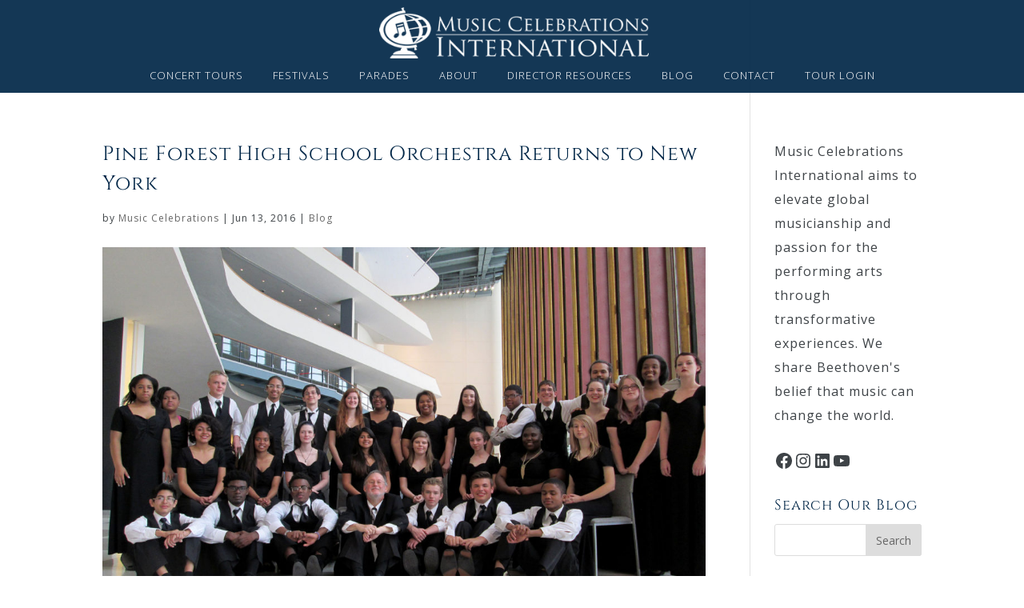

--- FILE ---
content_type: text/css
request_url: https://musiccelebrations.com/wp-content/et-cache/50653/et-divi-dynamic-tb-58410-50653-late.css?ver=1764971671
body_size: -252
content:
@font-face{font-family:ETmodules;font-display:block;src:url(//musiccelebrations.com/wp-content/themes/Divi/core/admin/fonts/modules/social/modules.eot);src:url(//musiccelebrations.com/wp-content/themes/Divi/core/admin/fonts/modules/social/modules.eot?#iefix) format("embedded-opentype"),url(//musiccelebrations.com/wp-content/themes/Divi/core/admin/fonts/modules/social/modules.woff) format("woff"),url(//musiccelebrations.com/wp-content/themes/Divi/core/admin/fonts/modules/social/modules.ttf) format("truetype"),url(//musiccelebrations.com/wp-content/themes/Divi/core/admin/fonts/modules/social/modules.svg#ETmodules) format("svg");font-weight:400;font-style:normal}

--- FILE ---
content_type: application/javascript
request_url: https://prism.app-us1.com/?a=475712197&u=https%3A%2F%2Fmusiccelebrations.com%2Fpine-forest-high-school-orchestra-performs-in-new-york%2F
body_size: 132
content:
window.visitorGlobalObject=window.visitorGlobalObject||window.prismGlobalObject;window.visitorGlobalObject.setVisitorId('111a67d9-77b3-4cd3-b932-64dfc76b17ce', '475712197');window.visitorGlobalObject.setWhitelistedServices('tracking', '475712197');